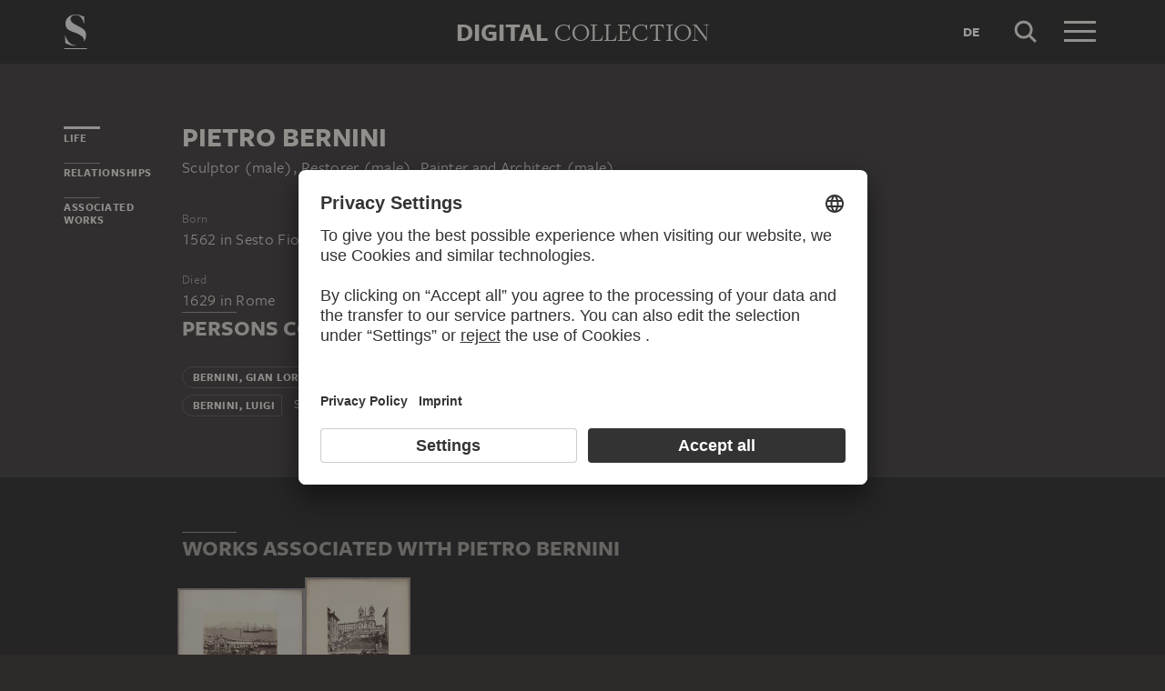

--- FILE ---
content_type: text/html; charset=UTF-8
request_url: https://sammlung.staedelmuseum.de/en/person/bernini-pietro
body_size: 4219
content:
<!DOCTYPE html>
<html lang="en">
<head>
  <meta charset="utf-8" />
  <meta name="viewport" content="width=device-width, initial-scale=1.0, maximum-scale=1.0, user-scalable=no" />
  <meta name="format-detection" content="telephone=no" />
  <title>Pietro Bernini - Digital Collection</title>
  <meta name="description" content="sculptor (male), restorer (male), painter and architect (male), born 1562 in Sesto Fiorentino, Europe, Italy and Tuscany, died 1629 in Europe, Italy, Latium and Rome">
  <meta name="robots" content="index,follow">
  <meta property="og:title" content="Pietro Bernini">
  <meta property="og:type" content="website">
  <meta property="og:url" content="https://sammlung.staedelmuseum.de/en/person/bernini-pietro">
  <meta property="og:image" content="https://sammlung.staedelmuseum.de/apple-touch-icon.png">
  <meta property="og:image:width" content="200">
  <meta property="og:image:height" content="200">
  <meta property="og:description" content="sculptor (male), restorer (male), painter and architect (male), born 1562 in Sesto Fiorentino, Europe, Italy and Tuscany, died 1629 in Europe, Italy, Latium and Rome">
  <meta property="og:site_name" content="Digital Collection">
  <meta property="og:locale" content="en">

  <link href="/assets/main.css?v=cb29f25" rel="stylesheet" type="text/css" />
  <link href="/assets/print.css?v=cb29f25" rel="stylesheet" type="text/css" media="print" />

  <link href="https://sammlung.staedelmuseum.de/api/en/open-search" rel="search" type="application/opensearchdescription+xml" title="Digital Collection" />
  <link href="/favicon.ico" rel="shortcut icon" type="image/vnd.microsoft.icon" />
  <link href="/apple-touch-icon.png" rel="apple-touch-icon" sizes="200x200" />
  <link href="/assets/fonts/8ea6bd8e-4c27-4055-b5db-8780735770c3.woff2" rel="preload" as="font" type="font/woff2" crossorigin="anonymous" />
  <link href="/assets/fonts/b6f8fd33-5a50-4e15-9eb5-03d488425d1d.woff2" rel="preload" as="font" type="font/woff2" crossorigin="anonymous" />
  <link href="/assets/fonts/6b9a2db7-b5a0-47d4-93c4-b811f1c8ac82.woff2" rel="preload" as="font" type="font/woff2" crossorigin="anonymous" />

      <link rel="alternate" hreflang="de" href="https://sammlung.staedelmuseum.de/de/person/bernini-pietro" />
  
  <script async="1" data-settings-id="eKTIMvKKf" id="usercentrics-cmp" src="https://app.usercentrics.eu/browser-ui/latest/loader.js"></script>

  </head>
<body >

<script type="application/json" id="dsAppPayload">{"i18n":{"and":"and","and_not":"and not","artist":"Artist","back":"Back","cancel":"Cancel","ok":"OK","or":"or","person":"Person","show_more":"Show more","title":"Title","work":"Work","works":"Works","home_explore_work":"Explore this work","search_criteria":"Search criteria","search_criteria_add":"Add search criteria","search_criteria_add_ellipsis":"Add search criteria...","search_reset_question":"Start new search and reset all search criteria?","search_start":"Start search","search_term":"Search term","search_timeline_century":"{century} cent.","search_works_all":"All works","search_works_more":"And {count} more...","search_works_none":"No works","search_works_one":"One work","search_empty_body":"Unfortunately, the current search term or the combination of search criteria does not yield a result.","search_empty_inst_a_01":"With a click on the","search_empty_inst_a_02":"symbol you can remove a search criterion again, possibly also another logical link helps, e.g.","search_empty_inst_b_01":"With the","search_empty_inst_b_02":"symbol you start a completely new search.","search_empty_meant":"You may have meant:","search_branding_to_top":"Back to top","search_branding_no_works":"No Works for","search_branding_one":"One","search_branding_work_for":"Work for","search_branding_works_for":"Works for","search_view_mode_galleries":"Galleries","search_view_mode_images":"Images","search_view_mode_list":"List","search_sort_asc":"Ascending","search_sort_date":"Date","search_sort_desc":"Descending","search_sort_relevance":"Relevance","search_list_cc":"Picture rights","search_list_date":"Dating","search_list_id":"Work, id","search_list_location":"Location","search_list_material":"Material & technique","search_list_size":"Size","search_location_display":"On display","search_location_loan":"On loan","search_location_none":"Not on display","search_location_request":"On request","search_flags_highlights":"Show only highlights","search_flags_exhibited":"Show only exhibited","search_flags_download":"Show only works for download"}}</script>
<script type="text/javascript" src="/assets/main.js?v=cb29f25"></script>

  <noscript><iframe src="//www.googletagmanager.com/ns.html?id=GTM-KRNMP9" height="0" width="0" style="display:none;visibility:hidden"></iframe></noscript>
  <script>dataLayer = JSON.parse('[{}]');</script>
  <script>(function(w,d,s,l,i){w[l]=w[l]||[];w[l].push({'gtm.start':new Date().getTime(),event:'gtm.js'});var f=d.getElementsByTagName(s)[0],j=d.createElement(s),dl=l!='dataLayer'?'&l='+l:'';j.async=true;j.src='//www.googletagmanager.com/gtm.js?id='+i+dl;f.parentNode.insertBefore(j,f);})(window,document,'script','dataLayer','GTM-KRNMP9');</script>

<header class="dsHeader">
  <div class="dsHeader__container container">
    <a class="dsHeader__logo default" href="https://sammlung.staedelmuseum.de/en">
      <svg class="dsHeader__logoImage default" width="26" height="40" viewBox="0 0 26 40"><use href="/assets/images/icons.svg#dsSvg__logoSignet-26x40"></use></svg>      <span class="dsHeader__logoCaption">Städel Museum</span>
    </a>

    
    <div class="dsHeader__contentWrap">
      <div class="dsHeader__content branding selected">
        <div class="dsHeaderBranding">
          <div class="dsHeaderBranding__content default container selected">
            <a class="dsHeaderBranding__link" href="https://sammlung.staedelmuseum.de/en">
              <span class="dsHeaderBranding__left">Digital</span> <span class="dsHeaderBranding__right">Collection</span>
            </a>
          </div>
          
        </div>

        <div class="dsHeader__action">
                      <a class="dsHeader__actionButton language" href="https://sammlung.staedelmuseum.de/de/person/bernini-pietro">
              <span class="dsHeader__actionButtonText">de</span>
            </a>
          
          <button class="dsHeader__actionButton search" data-action="search">
            <svg class="dsHeader__actionButtonImage search" width="40" height="40" viewBox="0 0 40 40"><use href="/assets/images/icons.svg#dsSvg__search-40"></use></svg>            <span class="dsHeader__actionButtonCaption">Search</span>
          </button>

          <button class="dsHeader__actionButton menu" data-action="menu">
            <svg class="dsHeader__actionButtonImage menu" width="40" height="40" viewBox="0 0 40 40"><use href="/assets/images/icons.svg#dsSvg__menu-40"></use></svg>            <svg class="dsHeader__actionButtonImage close" width="40" height="40" viewBox="0 0 40 40"><use href="/assets/images/icons.svg#dsSvg__close-40"></use></svg>            <span class="dsHeader__actionButtonCaption">Menu</span>
          </button>
        </div>
      </div>
      <div class="dsHeader__content search">
        <form class="dsHeaderSearch" action="https://sammlung.staedelmuseum.de/en/search" method="get"></form>
        <div class="dsHeader__action">
          <button class="dsHeader__actionButton cancel" data-action="cancel">
            <svg class="dsHeader__actionButtonImage cancel" width="40" height="40" viewBox="0 0 40 40"><use href="/assets/images/icons.svg#dsSvg__close-40"></use></svg>            <span class="dsHeader__actionButtonCaption">Cancel</span>
          </button>
        </div>
      </div>
    </div>

    <div class="dsHeaderMenu">
      <ul class="dsHeaderMenu__list">
                  <li class="dsHeaderMenu__item">
            <a class="dsHeaderMenu__link" href="https://sammlung.staedelmuseum.de/en">Home</a>
          </li>
                  <li class="dsHeaderMenu__item">
            <a class="dsHeaderMenu__link" href="https://sammlung.staedelmuseum.de/en/search">Works</a>
          </li>
                  <li class="dsHeaderMenu__item">
            <a class="dsHeaderMenu__link" href="https://sammlung.staedelmuseum.de/en/persons">Artists</a>
          </li>
                  <li class="dsHeaderMenu__item">
            <a class="dsHeaderMenu__link" href="https://sammlung.staedelmuseum.de/en/albums">Albums</a>
          </li>
        
        <li class="dsHeaderMenu__item">
                      <a class="dsHeaderMenu__link" href="https://sammlung.staedelmuseum.de/en/user">Login</a>
                  </li>

        <li class="dsHeaderMenu__item">
          <ul class="dsHeaderMenu__list secondary">
                          <li class="dsHeaderMenu__item secondary-wide">
                <a class="dsHeaderMenu__link" href="https://sammlung.staedelmuseum.de/en/concept">About the digital collection</a>
              </li>
                          <li class="dsHeaderMenu__item secondary">
                <a class="dsHeaderMenu__link" href="https://www.staedelmuseum.de/en/imprint-digital-collection" target="_blank">Imprint</a>
              </li>
                          <li class="dsHeaderMenu__item secondary">
                <a class="dsHeaderMenu__link" href="https://www.staedelmuseum.de/en" target="_blank">Städel Museum</a>
              </li>
                      </ul>
        </li>
      </ul>
    </div>
  </div>
</header>
<div class="dsPerson">
    <div class="container">
  <div class="dsUiToc"></div>
  <div class="dsUiToTop">Back to top</div>
</div>

    <div class="container withTocPadding">
      <div class="dsPerson__title dsUiToc__anchorWrap">
  <a class="dsUiToc__anchor" id="info" data-toc="Life"></a>
  <h1 class="dsPerson__titleHeading">Pietro Bernini</h1>

      <p class="dsPerson__titleOccupation">Sculptor (male), Restorer (male), Painter and Architect (male)</p>
  </div>

<div class="dsPerson__properties withSmallMarginTop">
  <dl class="dsProperty">
  <dt class="dsProperty__caption">Born</dt>
  <dd class="dsProperty__text">
                  <span class="dsPerson__date birth">1562</span><span class="dsPerson__separator"> in </span><span class="dsPerson__place birth">Sesto Fiorentino</span>
                    </dd>
</dl>

  <dl class="dsProperty">
  <dt class="dsProperty__caption">Died</dt>
  <dd class="dsProperty__text">
                  <span class="dsPerson__date birth">1629</span><span class="dsPerson__separator"> in </span><span class="dsPerson__place birth">Rome</span>
                    </dd>
</dl>

  
  
  <!-- x-person.header.admin :person="$view->person"/ -->
</div>
    </div>

                  <div class="container withTocPadding" extraClass="withMediumMarginTop">
  <div class="row">
    <div class="col-sm-8 withoutChildMargins">
      

      

      

              <h2 class="withLine dsUiToc__anchorWrap withLargeMarginTop"><a class="dsUiToc__anchor" id="relationships" data-toc="Relationships"></a>
        Persons connected to Pietro Bernini
              </h2>
          <ul class="dsPerson__list withLargeMarginBottom"><li class="dsPerson__listItem"><a class="dsPerson__listTerm dsTerm" href="https://sammlung.staedelmuseum.de/en/person/bernini-gian-lorenzo">
          Bernini, Gian Lorenzo
        </a><span class="dsPerson__listCaption">
            Son
          </span></li><li class="dsPerson__listItem"><a class="dsPerson__listTerm dsTerm" href="https://sammlung.staedelmuseum.de/en/person/bernini-luigi">
          Bernini, Luigi
        </a><span class="dsPerson__listCaption">
            Son
          </span></li></ul>
            </div>
  </div>
</div>
      
              <div class="dsAccent withPadding withMediumMargin">
          <h2 class="withLine dsUiToc__anchorWrap noMargin container accent withTocPadding"><a class="dsUiToc__anchor" id="associated" data-toc="Associated Works"></a>
        Works associated with Pietro Bernini
              </h2>
          <div class="dsArtworkScroller" data-allow-loop="true" data-has-toc-padding><div class="dsArtworkScrollerArrows container hidden" data-target="!.dsArtworkScroller">
  <button class="dsArtworkScrollerArrows__button backward">
    <svg class="dsArtworkScrollerArrows__image" width="16" height="16" viewBox="0 0 16 16">
      <path fill="none" stroke="#EEEBE4" d="M11.5 1l-7 7 7 7"/>
    </svg>
  </button>
  <button class="dsArtworkScrollerArrows__button forward">
    <svg class="dsArtworkScrollerArrows__image" width="16" height="16" viewBox="0 0 16 16">
      <path fill="none" stroke="#EEEBE4" d="M4.5 15l7-7-7-7"/>
    </svg>
  </button>
</div>
<div class="dsArtworkScroller__view"><ul class="dsArtworkScroller__list"><li class="dsArtworkScroller__item"><a class="dsArtworkScroller__itemLink" href="https://sammlung.staedelmuseum.de/en/work/naples-santa-lucia-with-a-view-of-the-gulf-and-mount-vesuviu"><div class="dsImage__wrap scroller"><img class="dsImage" alt="Naples: Santa Lucia with a View of the Gulf and Mount Vesuvius, Giorgio Sommer;   attributed" data-srcset="/images/106502/giorgio-sommer-zugeschrieben-naples-santa-lucia-view-gulf-an-stf1942--thumb-sm.jpg 128w,/images/106502/giorgio-sommer-zugeschrieben-naples-santa-lucia-view-gulf-an-stf1942--thumb-md.jpg 256w,/images/106502/giorgio-sommer-zugeschrieben-naples-santa-lucia-view-gulf-an-stf1942--thumb-lg.jpg 512w,/images/106502/giorgio-sommer-zugeschrieben-naples-santa-lucia-view-gulf-an-stf1942--thumb-xl.jpg 1024w" height="856" width="1024"><noscript><img class="dsImage__wrap scroller__imageNoJS" src="/images/106502/giorgio-sommer-zugeschrieben-naples-santa-lucia-view-gulf-an-stf1942--thumb-xl.jpg" alt="Naples: Santa Lucia with a View of the Gulf and Mount Vesuvius, Giorgio Sommer;   attributed" height="856" width="1024"></noscript></div><span class="dsArtworkScroller__itemCreator">Giorgio Sommer;   attributed</span><span class="dsArtworkScroller__itemTitle">Naples: Santa Lucia with a View of the Gulf and Mount Vesuvius</span></a></li>              <li class="dsArtworkScroller__item"><a class="dsArtworkScroller__itemLink" href="https://sammlung.staedelmuseum.de/en/work/rome-spanish-steps"><div class="dsImage__wrap scroller"><img class="dsImage" alt="Rome: Spanish Steps, Giorgio Sommer" data-srcset="/images/106665/giorgio-sommer-rome-spanish-steps-stf1020--thumb-sm.jpg 105w,/images/106665/giorgio-sommer-rome-spanish-steps-stf1020--thumb-md.jpg 210w,/images/106665/giorgio-sommer-rome-spanish-steps-stf1020--thumb-lg.jpg 419w,/images/106665/giorgio-sommer-rome-spanish-steps-stf1020--thumb-xl.jpg 839w" height="1024" width="839"><noscript><img class="dsImage__wrap scroller__imageNoJS" src="/images/106665/giorgio-sommer-rome-spanish-steps-stf1020--thumb-xl.jpg" alt="Rome: Spanish Steps, Giorgio Sommer" height="1024" width="839"></noscript></div><span class="dsArtworkScroller__itemCreator">Giorgio Sommer</span><span class="dsArtworkScroller__itemTitle">Rome: Spanish Steps</span></a></li></ul></div></div>
          </div>
          
      </div>

  <script type="application/ld+json">{"@context":"https:\/\/schema.org\/","@type":"Person","name":"Bernini, Pietro","birthDate":"1562","deathDate":"1629","birthPlace":{"0":{"@type":"Place","name":"Sesto Fiorentino"},"6":{"@type":"Place","name":"Europe"},"7":{"@type":"Place","name":"Italy"},"8":{"@type":"Place","name":"Tuscany"}},"deathPlace":{"1":{"@type":"Place","name":"Europe"},"2":{"@type":"Place","name":"Italy"},"3":{"@type":"Place","name":"Latium"},"4":{"@type":"Place","name":"Rome"}},"children":[{"@type":"Person","name":"Bernini, Gian Lorenzo","url":"https:\/\/sammlung.staedelmuseum.de\/en\/person\/bernini-gian-lorenzo"},{"@type":"Person","name":"Bernini, Luigi","url":"https:\/\/sammlung.staedelmuseum.de\/en\/person\/bernini-luigi"}]}</script>
<footer class="dsFooter">
  <div class="container withTocPadding">
    <div class="row">
      <div class="col-sm-4">
        <p class="dsFooter__caption">Legal info</p>
        <ul class="dsFooter__links">
                      <li class="dsFooter__linksItem">
              <a class="dsFooter__linksLink" href="https://www.staedelmuseum.de/en/imprint-digital-collection" target="_blank">Imprint</a>
            </li>
                      <li class="dsFooter__linksItem">
              <a class="dsFooter__linksLink" href="https://www.staedelmuseum.de/en/privacy-policy" target="_blank">Privacy</a>
            </li>
                    <li>
            Copyright © 2026 Städel Museum<br />
            All rights reserved.
          </li>
        </ul>
      </div>

      <div class="col-sm-4">
        <p class="dsFooter__caption">Digital Collection</p>
        <ul class="dsFooter__links">
                      <li class="dsFooter__linksItem">
              <a class="dsFooter__linksLink" href="https://sammlung.staedelmuseum.de/en">Home</a>
            </li>
                      <li class="dsFooter__linksItem">
              <a class="dsFooter__linksLink" href="https://sammlung.staedelmuseum.de/en/search">Works</a>
            </li>
                      <li class="dsFooter__linksItem">
              <a class="dsFooter__linksLink" href="https://sammlung.staedelmuseum.de/en/persons">Artists</a>
            </li>
                      <li class="dsFooter__linksItem">
              <a class="dsFooter__linksLink" href="https://sammlung.staedelmuseum.de/en/albums">Albums</a>
            </li>
                      <li class="dsFooter__linksItem">
              <a class="dsFooter__linksLink" href="https://sammlung.staedelmuseum.de/en/concept">About the digital collection</a>
            </li>
                  </ul>
      </div>

      <div class="col-sm-4">
        <p class="dsFooter__caption">Social Media</p>
        <ul class="dsFooter__social">
                      <li class="dsFooter__socialItem">
              <a class="dsFooter__socialLink circle" href="https://instagram.com/staedelmuseum" target="_blank">
                <svg class="dsFooter__socialImage" width="24" height="24" viewBox="0 0 24 24"><use href="/assets/images/icons.svg#dsSvg__socialInstagram-24"></use></svg>              </a>
            </li>
                      <li class="dsFooter__socialItem">
              <a class="dsFooter__socialLink circle" href="https://youtube.com/staedelmuseum" target="_blank">
                <svg class="dsFooter__socialImage" width="24" height="24" viewBox="0 0 24 24"><use href="/assets/images/icons.svg#dsSvg__socialYouTube-24"></use></svg>              </a>
            </li>
                      <li class="dsFooter__socialItem">
              <a class="dsFooter__socialLink circle" href="https://www.tiktok.com/@staedelmuseum" target="_blank">
                <svg class="dsFooter__socialImage" width="24" height="24" viewBox="0 0 24 24"><use href="/assets/images/icons.svg#dsSvg__socialTiktok-24"></use></svg>              </a>
            </li>
                      <li class="dsFooter__socialItem">
              <a class="dsFooter__socialLink circle" href="https://facebook.com/staedelmuseum" target="_blank">
                <svg class="dsFooter__socialImage" width="24" height="24" viewBox="0 0 24 24"><use href="/assets/images/icons.svg#dsSvg__socialFacebook-24"></use></svg>              </a>
            </li>
                      <li class="dsFooter__socialItem">
              <a class="dsFooter__socialLink circle" href="https://www.linkedin.com/company/st-del-museum-frankfurt/" target="_blank">
                <svg class="dsFooter__socialImage" width="24" height="24" viewBox="0 0 24 24"><use href="/assets/images/icons.svg#dsSvg__socialLinkedIn-24"></use></svg>              </a>
            </li>
                      <li class="dsFooter__socialItem">
              <a class="dsFooter__socialLink" href="https://stories.staedelmuseum.de/en" target="_blank">
                <svg class="dsFooter__socialImage" width="119" height="34" viewBox="0 0 119 34"><use href="/assets/images/icons.svg#dsSvg__socialBlog-119x34"></use></svg>              </a>
            </li>
                  </ul>
      </div>
    </div>
  </div>
</footer>

</body>
</html>
